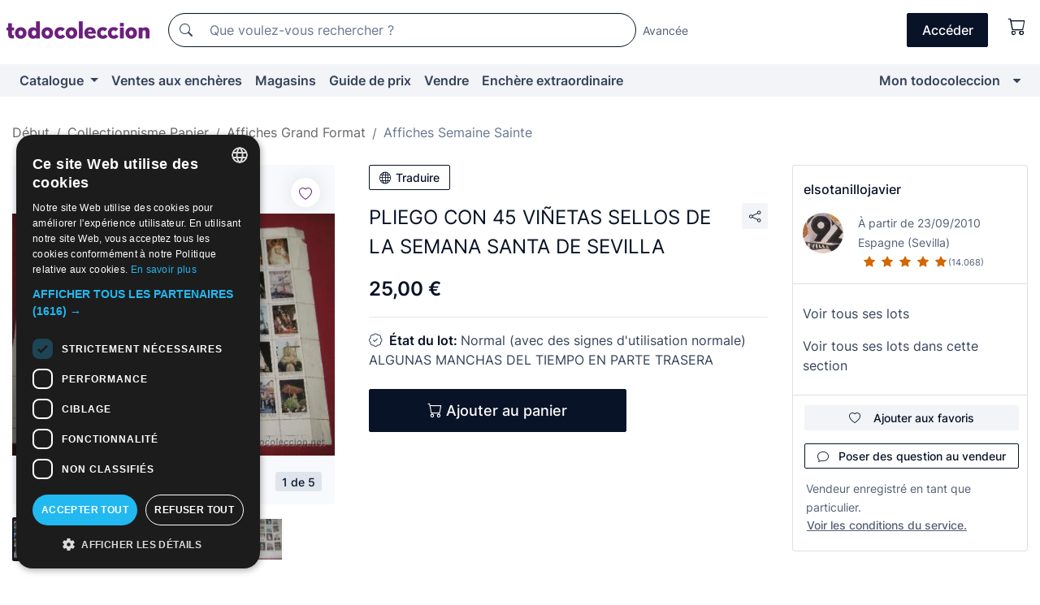

--- FILE ---
content_type: text/html;charset=UTF-8
request_url: https://fr.todocoleccion.net/affiches-semaine-sainte/pliego-45-vinetas-sellos-semana-santa-sevilla~x35052685
body_size: 14831
content:

<!DOCTYPE html>
<html lang="fr">
<head><script>(function(w,i,g){w[g]=w[g]||[];if(typeof w[g].push=='function')w[g].push(i)})
(window,'GTM-N5BMJZR','google_tags_first_party');</script><script>(function(w,d,s,l){w[l]=w[l]||[];(function(){w[l].push(arguments);})('set', 'developer_id.dYzg1YT', true);
		w[l].push({'gtm.start':new Date().getTime(),event:'gtm.js'});var f=d.getElementsByTagName(s)[0],
		j=d.createElement(s);j.async=true;j.src='/1x4n/';
		f.parentNode.insertBefore(j,f);
		})(window,document,'script','dataLayer');</script>
<script>
if (typeof MutationObserver === 'undefined') {
var scriptTag = document.createElement('script');
scriptTag.src = "/assets/javascripts/vendor/mutationobserver.min.js";
// document.head.appendChild(scriptTag);
document.getElementsByTagName('head')[0].appendChild(scriptTag);
}
</script>
<meta http-equiv="Content-Type" content="text/html; charset=utf-8" />
<meta http-equiv="X-UA-Compatible" content="IE=edge">
<meta name="viewport" content="width=device-width, initial-scale=1">
<link rel="dns-prefetch" href="//pictures2.todocoleccion.net" />
<link rel="preconnect" href="https://assets2.todocoleccion.online" />
<link rel="preconnect" href="https://cloud10.todocoleccion.online" />
<link rel="shortcut icon" href="https://assets2.todocoleccion.online/assets/images/favicons/favicon.ico" type="image/x-icon" />
<script>
var MANGOPAY_CLIENT_ID = "todocoleccion";
var MANGOPAY_ENVIRONMENT = "PRODUCTION";
</script>
<meta name="description" content="Achetez au meilleur prix PLIEGO CON 45 VIÑETAS SELLOS DE LA SEMANA SANTA dans la section Affiches anciennes de Semaine Sainte de notre site web." />
<meta name="robots" content="index,follow" />
<meta name="apple-itunes-app" content="app-id=892347440">
<meta name="google-play-app" content="app-id=com.package.android">
<title>pliego con 45 viñetas sellos de la semana santa - Acheter Affiches anciennes de Semaine Sainte sur todocoleccion</title>
<link rel="stylesheet" type="text/css" href="https://assets2.todocoleccion.online/assets/stylesheets/font-inter.css?202601201044">
<link rel="stylesheet" type="text/css" href="https://assets2.todocoleccion.online/assets/stylesheets/tcbootstrap.css?202601201044" />
<link rel="stylesheet" type="text/css" href="https://assets2.todocoleccion.online/assets/stylesheets/application.css?202601201044" />
<link rel="stylesheet" type="text/css" href="https://assets2.todocoleccion.online/assets/stylesheets/zoconet-design-system.css?202601201044" />
<link rel="stylesheet" type="text/css" href="https://assets2.todocoleccion.online/assets/icons/font/bootstrap-icons.css?202601201044" />
<link rel="stylesheet" type="text/css" href="https://assets2.todocoleccion.online/assets/stylesheets/swiper.css?202601201044" />
<link rel="stylesheet" type="text/css" href="https://assets2.todocoleccion.online/assets/stylesheets/lote.css?202601201044" />
<link rel="canonical" href="https://fr.todocoleccion.net/affiches-semaine-sainte/pliego-45-vinetas-sellos-semana-santa-sevilla~x35052685" />
<link rel="alternate" hreflang="es" href="https://www.todocoleccion.net/carteles-semana-santa/pliego-45-vinetas-sellos-semana-santa-sevilla~x35052685" />
<link rel="alternate" hreflang="en" href="https://en.todocoleccion.net/posters-holy-week/pliego-45-vinetas-sellos-semana-santa-sevilla~x35052685" />
<link rel="alternate" hreflang="de" href="https://de.todocoleccion.net/plakate-karwoche/pliego-45-vinetas-sellos-semana-santa-sevilla~x35052685" />
<link rel="alternate" hreflang="fr" href="https://fr.todocoleccion.net/affiches-semaine-sainte/pliego-45-vinetas-sellos-semana-santa-sevilla~x35052685" />
<link rel="alternate" hreflang="pt" href="https://pt.todocoleccion.net/cartazes-semana-santa/pliego-45-vinetas-sellos-semana-santa-sevilla~x35052685" />
<link rel="alternate" hreflang="it" href="https://it.todocoleccion.net/affissi-settimana-santa/pliego-45-vinetas-sellos-semana-santa-sevilla~x35052685" />
<script type="text/javascript" src="https://assets2.todocoleccion.online/assets/javascripts/vendor/modernizr.js?202601221257">
</script>
<script type="text/javascript" src="https://cdn.jsdelivr.net/npm/@mangopay/vault-sdk@1.2.1/dist/umd/client.min.js"></script>
<link rel="apple-touch-icon" href="https://assets2.todocoleccion.online/assets/images/apple_touch_icons/apple-touch-icon-iphone-60x60.png">
<link rel="apple-touch-icon" sizes="60x60" href="https://assets2.todocoleccion.online/assets/images/apple_touch_icons/apple-touch-icon-ipad-76x76.png">
<link rel="apple-touch-icon" sizes="114x114" href="https://assets2.todocoleccion.online/assets/images/apple_touch_icons/apple-touch-icon-iphone-retina-120x120.png">
<link rel="apple-touch-icon" sizes="144x144" href="https://assets2.todocoleccion.online/assets/images/apple_touch_icons/apple-touch-icon-ipad-retina-152x152.png">
<meta name="apple-itunes-app" content="app-id=892347440">
<script>
var ASSETS_HOST = "https://assets2.todocoleccion.online";
var FINGERPRINT_IMAGES ="202512231041";
var FINGERPRINT_CSS ="202601201044";
</script>
<script>
dataLayer = [];
// Configuración cookieScript: Nos aseguramos que, al arrancar, por defecto estén denegadas las cookies,
// porque se nos queja Google de que ejecutamos cosas de recoplilación de datos antes de que el usuario pueda aceptar o denegar las cookies.
dataLayer.push(
'consent',
'default',
{
'ad_personalization': 'denied',
'ad_storage': 'denied',
'ad_user_data': 'denied',
'analytics_storage': 'denied',
'wait_for_update': 500
}
);
dataLayer.push({"loggedIn":false});
dataLayer.push({"esMovil":false});
dataLayer.push({"content_type":"lote"});
dataLayer.push({"lote":{"precio":25,"ofertas":false,"descuento":false,"modalidad":"venta directa"}});
dataLayer.push({"catalogo":{"sec3":"Carteles Semana Santa","sec1":"Coleccionismo Papel","sec2":"Carteles Gran Formato "}});
dataLayer.push({"googleSit":"En Venta"});
dataLayer.push({"subasta":false});
dataLayer.push({
'ecommerce': {
'detail': {
'products': [{"price":"25.00","variant":"","brand":"","category":"Coleccionismo Papel/Carteles Gran Formato/Carteles Semana Santa","name":"Carteles Semana Santa","id":"35052685","currency":"EUR"}]
}
}
});
</script>
<script>(function(w,d,s,l,i){w[l]=w[l]||[];w[l].push({'gtm.start':
new Date().getTime(),event:'gtm.js'});var f=d.getElementsByTagName(s)[0],
j=d.createElement(s),dl=l!='dataLayer'?'&l='+l:'';j.async=true;j.src=
'https://www.googletagmanager.com/gtm.js?id='+i+dl;f.parentNode.insertBefore(j,f);
})(window,document,'script','dataLayer','GTM-N5BMJZR');</script>
<meta property="og:title" content="PLIEGO CON 45 VIÑETAS SELLOS DE LA SEMANA SANTA DE SEVILLA"/>
<meta property="og:type" content="product"/>
<meta property="og:url" content="https://fr.todocoleccion.net/affiches-semaine-sainte/pliego-45-vinetas-sellos-semana-santa-sevilla~x35052685"/>
<meta property="og:image" content="https://cloud10.todocoleccion.online/carteles-semana-santa/tc/2013/01/06/35052685.jpg?size=230x230&crop=true"/>
<meta property="og:image:width" content="230"/>
<meta property="og:image:height" content="230"/>
<meta property="og:site_name" content="todocoleccion.net"/>
<meta property="og:description" content="PLIEGO CON 45 VIÑETAS SELLOS DE LA SEMANA SANTA DE SEVILLA"/>
<meta name="google-translate-customization" content="666371e4fcbb35ea-7d61682752185561-g881534783573c20e-15" />
<!-- CBWIRE Styles -->
<style >[wire\:loading][wire\:loading], [wire\:loading\.delay][wire\:loading\.delay], [wire\:loading\.inline-block][wire\:loading\.inline-block], [wire\:loading\.inline][wire\:loading\.inline], [wire\:loading\.block][wire\:loading\.block], [wire\:loading\.flex][wire\:loading\.flex], [wire\:loading\.table][wire\:loading\.table], [wire\:loading\.grid][wire\:loading\.grid], [wire\:loading\.inline-flex][wire\:loading\.inline-flex] {display: none;}[wire\:loading\.delay\.none][wire\:loading\.delay\.none], [wire\:loading\.delay\.shortest][wire\:loading\.delay\.shortest], [wire\:loading\.delay\.shorter][wire\:loading\.delay\.shorter], [wire\:loading\.delay\.short][wire\:loading\.delay\.short], [wire\:loading\.delay\.default][wire\:loading\.delay\.default], [wire\:loading\.delay\.long][wire\:loading\.delay\.long], [wire\:loading\.delay\.longer][wire\:loading\.delay\.longer], [wire\:loading\.delay\.longest][wire\:loading\.delay\.longest] {display: none;}[wire\:offline][wire\:offline] {display: none;}[wire\:dirty]:not(textarea):not(input):not(select) {display: none;}:root {--livewire-progress-bar-color: #2299dd;}[x-cloak] {display: none !important;}</style>
</head>
<body class="at-desktop">
<div id="wrap" class="pagina">
<span id="inicio">
</span>
<div id="header" role="banner" class="hidden-print">
<div id="cabecera" role="banner" class="hidden-print">
<div id="cabecera-top-container">
<div id="cabecera-top">
<div class="container p-0 p-md-3">
<div class="d-flex justify-content-between align-items-center">
<div class="cabecera-col col-side-user-menu">
<button wire:snapshot="&#x7b;&quot;data&quot;&#x3a;&#x7b;&#x7d;,&quot;memo&quot;&#x3a;&#x7b;&quot;id&quot;&#x3a;&quot;e0a1550bf8f4c1a04a2bfa351c79202c&quot;,&quot;name&quot;&#x3a;&quot;cabecera&#x2f;SideUserMenuButton&quot;,&quot;path&quot;&#x3a;&quot;cabecera&#x2f;SideUserMenuButton&quot;,&quot;method&quot;&#x3a;&quot;GET&quot;,&quot;children&quot;&#x3a;&#x5b;&#x5d;,&quot;scripts&quot;&#x3a;&#x5b;&#x5d;,&quot;assets&quot;&#x3a;&#x5b;&#x5d;,&quot;isolate&quot;&#x3a;false,&quot;lazyLoaded&quot;&#x3a;false,&quot;lazyIsolated&quot;&#x3a;true,&quot;errors&quot;&#x3a;&#x5b;&#x5d;,&quot;locale&quot;&#x3a;&quot;en&quot;&#x7d;,&quot;checksum&quot;&#x3a;&quot;F045F9751A1D5792E739B54AFA83D0DFCD12E4BCD738D6123B60D2518A1E5FF1&quot;&#x7d;" wire:effects="[]" wire:id="e0a1550bf8f4c1a04a2bfa351c79202c"
aria-controls="SideUserMenu"
aria-expanded="false"
data-toggle="modal"
data-target="#SideUserMenu"
title="Afficher/cacher le menu utilisateur"
type="button"
class="pl-5 btn-without-min-width btn btn-outline-primary"
style="border-width: 0px"
wire:click="$dispatch( 'update-side-user-menu-modal-body' )"
>
<span class="bi bi-list icon-header-menu fs-24"></span>
</button>
</div>
<div class="align-self-center d-none d-md-block logo-header">
<div id="cabecera-logo" class="mr-5 w-100">
<a
href="/"
title="todocoleccion - Achat, vente et vente aux enchères d'antiquités, d'art et d'objets de collection"
class="d-inline-block py-3 d-flex align-items-center"
>
<span class="sprite1 sprite1-logotipo_tc"></span>
<span class="sr-only">todocoleccion : achat et vente d'antiquités et d'objets de collection</span>
</a>
</div>
</div>
<div class="align-self-center order-3 ml-auto">
<div class="opciones_cab">
<ul id="cabecera-menu" class="d-flex flex-nowrap align-items-center list-inline user-isnt-loggedin">
<li id="btn-login" class="cabecera-menu-userlink list-inline-item d-none d-md-block mr-6">
<a
href="/acceder/?cod=ent&amp;encoded_back_url=true&amp;back_url=%2Flotes%2Fshow%3FRw%3D1%26Id%5FLote%3D35052685%26firstpart%3D%2Faffiches%2Dsemaine%2Dsainte%2Fpliego%2D45%2Dvinetas%2Dsellos%2Dsemana%2Dsanta%2Dsevilla"
id="cabecera-menu-login-link"
title="Accéder à Mon todocoleccion"
class="btn btn-primary no-underline text-color menu-link d-inline-block act-as-link"
rel="nofollow"
>
<span>
Accéder
</span>
</a>
</li>
<li wire:snapshot="&#x7b;&quot;data&quot;&#x3a;&#x7b;&#x7d;,&quot;memo&quot;&#x3a;&#x7b;&quot;id&quot;&#x3a;&quot;bce807ada31bd8586f16a712eddbe708&quot;,&quot;name&quot;&#x3a;&quot;cabecera&#x2f;SideCartMenuButton&quot;,&quot;path&quot;&#x3a;&quot;cabecera&#x2f;SideCartMenuButton&quot;,&quot;method&quot;&#x3a;&quot;GET&quot;,&quot;children&quot;&#x3a;&#x7b;&quot;bce807ada31bd8586f16a712eddbe708-0&quot;&#x3a;&#x5b;&quot;span&quot;,&quot;ebb9d22b9ebbf7d5efd061b77c889c20&quot;&#x5d;&#x7d;,&quot;scripts&quot;&#x3a;&#x5b;&#x5d;,&quot;assets&quot;&#x3a;&#x5b;&#x5d;,&quot;isolate&quot;&#x3a;false,&quot;lazyLoaded&quot;&#x3a;false,&quot;lazyIsolated&quot;&#x3a;true,&quot;errors&quot;&#x3a;&#x5b;&#x5d;,&quot;locale&quot;&#x3a;&quot;en&quot;&#x7d;,&quot;checksum&quot;&#x3a;&quot;0A264FA17C8C49A046255B11EF5E4B3E255F0B30A8FB56C960082D1358A320DD&quot;&#x7d;" wire:effects="[]" wire:id="bce807ada31bd8586f16a712eddbe708" class="list-inline-item pl-4 pr-5 p-md-0 mr-md-3">
<button
title="Panier"
type="button"
class="d-inline-block btn btn-ghost btn-outline-primary"
wire:click="$dispatch( 'update-side-cart-menu-modal-body' )"
>
<span wire:snapshot="&#x7b;&quot;data&quot;&#x3a;&#x7b;&quot;count&quot;&#x3a;0&#x7d;,&quot;memo&quot;&#x3a;&#x7b;&quot;id&quot;&#x3a;&quot;ebb9d22b9ebbf7d5efd061b77c889c20&quot;,&quot;name&quot;&#x3a;&quot;shared&#x2f;BasketCount&quot;,&quot;path&quot;&#x3a;&quot;shared&#x2f;BasketCount&quot;,&quot;method&quot;&#x3a;&quot;GET&quot;,&quot;children&quot;&#x3a;&#x5b;&#x5d;,&quot;scripts&quot;&#x3a;&#x5b;&#x5d;,&quot;assets&quot;&#x3a;&#x5b;&#x5d;,&quot;isolate&quot;&#x3a;true,&quot;lazyLoaded&quot;&#x3a;false,&quot;lazyIsolated&quot;&#x3a;true,&quot;errors&quot;&#x3a;&#x5b;&#x5d;,&quot;locale&quot;&#x3a;&quot;en&quot;&#x7d;,&quot;checksum&quot;&#x3a;&quot;C49DB2A2E8AE0E5A97E9B1EAB0F2DA4000E9323D42F4A6D99EC79DA0032D8F1D&quot;&#x7d;" wire:effects="&#x7b;&quot;listeners&quot;&#x3a;&#x5b;&quot;basket-count-updated&quot;&#x5d;&#x7d;" wire:id="ebb9d22b9ebbf7d5efd061b77c889c20">
</span>
<i class="bi icon-cabecera-menu bi-cart"></i>
</button>
</li>
</ul>
</div>
</div>
<div id="buscador-header" class="flex-grow-1 order-sm-0 order-2 py-5 p-md-3">
<div class="w-100 buscador_cab" role="search">
<form action="/buscador" method="get" name="Buscador">
<input type="hidden" name="from" value="top">
<label for="buscador-general" class="sr-only">
Buscar:
</label>
<div class="input-group buscador-general input-group-search-primary d-flex flex-row justify-content-between align-items-start flex-nowrap w-100">
<div class="input-group-prepend">
<button
class="btn"
data-testid="search-button"
type="submit"
title="Moteur de recherche de todocoleccion"
>
<span class="bi bi-search"></span>
</button>
</div>
<input
type="search"
name="bu"
id="buscador-general"
value=""
class="form-control campo_buscar"
placeholder="Que voulez-vous rechercher ?"
title="Que voulez-vous rechercher ?"
/>
</div>
</form>
</div>
</div>
<div id="buscador-header-avanzado" class="flex-grow-1 d-none d-xl-block">
<a href="/buscador/turbo" id="buscador-avanzado-link" class="ml-0" rel="nofollow">
Avancée
</a>
</div>
</div>
</div>
</div>
</div>
<div
id="cabecera-barra"
role="navigation"
class="navbar navbar-light navbar-expand bg-gray navbar-zoconet-main "
>
<div class="container">
<ul class="nav navbar-nav w-100 justify-content-between justify-content-md-start">
<li
class="nav-item first-item dropdown"
>
<a wire:snapshot="&#x7b;&quot;data&quot;&#x3a;&#x7b;&quot;catalogo_path&quot;&#x3a;&quot;&#x2f;s&#x2f;catalogue&quot;&#x7d;,&quot;memo&quot;&#x3a;&#x7b;&quot;id&quot;&#x3a;&quot;dc50375a5a092bdee12fa5a158b89a08&quot;,&quot;name&quot;&#x3a;&quot;shared.cabecera.MenuCatalogoButton&quot;,&quot;path&quot;&#x3a;&quot;shared.cabecera.MenuCatalogoButton&quot;,&quot;method&quot;&#x3a;&quot;GET&quot;,&quot;children&quot;&#x3a;&#x5b;&#x5d;,&quot;scripts&quot;&#x3a;&#x5b;&#x5d;,&quot;assets&quot;&#x3a;&#x5b;&#x5d;,&quot;isolate&quot;&#x3a;false,&quot;lazyLoaded&quot;&#x3a;false,&quot;lazyIsolated&quot;&#x3a;true,&quot;errors&quot;&#x3a;&#x5b;&#x5d;,&quot;locale&quot;&#x3a;&quot;en&quot;&#x7d;,&quot;checksum&quot;&#x3a;&quot;336487EAAE89D8B4A28F5A68E52F1D5E589CFEB8184AF2EDBB33E8FB012C3C5C&quot;&#x7d;" wire:effects="[]" wire:id="dc50375a5a092bdee12fa5a158b89a08"
href="/s/catalogue"
title="Catalogue"
class="link-to-catalogo dropdown-toggle pull-left nav-link"
data-toggle="dropdown"
role="button"
aria-haspopup="true"
aria-expanded="false"
wire:click="$dispatch( 'update-menu-catalogo-dropdown-menu' )"
>
Catalogue
</a>
<div class="dropdown-menu dropdown-menu-catalogo z-index-max pt-6 pb-4">
<div wire:snapshot="&#x7b;&quot;data&quot;&#x3a;&#x7b;&quot;yet_loaded&quot;&#x3a;false,&quot;secciones&quot;&#x3a;&#x5b;&#x5d;&#x7d;,&quot;memo&quot;&#x3a;&#x7b;&quot;id&quot;&#x3a;&quot;d29b4a5009bb53cafc66680f2410ea52&quot;,&quot;name&quot;&#x3a;&quot;shared.cabecera.MenuCatalogoDropdownMenu&quot;,&quot;path&quot;&#x3a;&quot;shared.cabecera.MenuCatalogoDropdownMenu&quot;,&quot;method&quot;&#x3a;&quot;GET&quot;,&quot;children&quot;&#x3a;&#x5b;&#x5d;,&quot;scripts&quot;&#x3a;&#x5b;&#x5d;,&quot;assets&quot;&#x3a;&#x5b;&#x5d;,&quot;isolate&quot;&#x3a;false,&quot;lazyLoaded&quot;&#x3a;false,&quot;lazyIsolated&quot;&#x3a;true,&quot;errors&quot;&#x3a;&#x5b;&#x5d;,&quot;locale&quot;&#x3a;&quot;en&quot;&#x7d;,&quot;checksum&quot;&#x3a;&quot;409D90E73C11387D4E93BA65987A821A8C911C3795C69F824D700AB12223C367&quot;&#x7d;" wire:effects="&#x7b;&quot;listeners&quot;&#x3a;&#x5b;&quot;update-menu-catalogo-dropdown-menu&quot;&#x5d;&#x7d;" wire:id="d29b4a5009bb53cafc66680f2410ea52">
<div wire:loading>
<div class="p-4">
<i class="icon text-muted icon-spinner icon-spin"></i>
</div>
</div>
<div class="list-group">
<div class="grid-list-group-catalog">
</div>
<div>
<a
href="/s/catalogue"
class="btn btn-outline-primary btn-ghost font-weight-bold p-4"
title="Voir toutes les sections"
>
Voir toutes les sections
<i class="bi bi-arrow-right"></i>
</a>
</div>
</div>
</div>
</div>
</li>
<li
class="nav-item d-none d-md-block"
>
<a
href="/encheres"
title="Ventes aux enchères en ligne"
class="nav-link"
>
Ventes aux enchères
</a>
</li>
<li
class="nav-item d-none d-md-block"
>
<a
href="/tiendas"
title="Magasins"
class="nav-link"
>
Magasins
</a>
</li>
<li
class="nav-item d-none d-md-block"
>
<a
href="/guide-de-prix"
title="Guide de prix"
class="nav-link"
>
Guide de prix
</a>
</li>
<li
class="nav-item second-item"
>
<a
href="/aide/vendre"
title="Vendre sur todocoleccion"
class="nav-link"
>
Vendre
</a>
</li>
<li
class="nav-item d-none d-md-block"
>
<a
href="/s/catalogue?M=e&O=sp"
title="Enchère extraordinaire"
class="nav-link"
>
Enchère extraordinaire
</a>
</li>
<li
class="nav-item last-item ml-sm-auto"
>
<a
href="/mitc"
title="Mon todocoleccion."
class="nav-link"
>
Mon todocoleccion
</a>
</li>
<li class="nav-item visible-md visible-lg mitc_mostrar">
<a
href="/mitc?mostrarbmtc"
title="Afficher la barre Mon todocoleccion."
class="nav-link"
>
<span class="hidden">
Afficher la barre Mon todocoleccion
</span><i class="icon icon-caret-down"></i>
</a>
</li>
</ul>
</div>
</div>
</div>
</div>
<div id="page-content">
<div id="page-content-fullwidth">
</div>
<div class="container">
<div id="react-breadcrumbs">
<div
class=" mt-7"
style="height: 40px"
>
<div class="swiper">
<div class="swiper-container" data-initialSlide="3">
<ul
class="
breadcrumb
flex-nowrap
swiper-wrapper
m-0
"
>
<li
class="breadcrumb-item swiper-slide"
style="width: auto"
>
<a href="/" title="Page d'accueil" class="breadcrumb-link">
<span>
Début
</span>
</a>
</li>
<li
class="breadcrumb-item swiper-slide"
style="width: auto"
>
<a href="/s/collectionnisme" title="Collectionnisme Papier" class="breadcrumb-link">
<span>Collectionnisme Papier</span>
</a>
</li>
<li
class="breadcrumb-item swiper-slide"
style="width: auto"
>
<a href="/s/collectionnisme-affiches" title="Affiches Grand Format" class="breadcrumb-link">
<span>Affiches Grand Format</span>
</a>
</li>
<li
class="active breadcrumb-item swiper-slide"
style="width: auto"
>
<a href="/s/affiches-semaine-sainte" title="Affiches Semaine Sainte" class="breadcrumb-link">
<span>Affiches Semaine Sainte</span>
</a>
</li>
</ul>
</div>
</div>
</div>
</div>
<script type="application/ld+json">
{"itemListElement":[{"item":{"@id":"/","name":"Début"},"position":1,"@type":"ListItem"},{"item":{"@id":"/s/collectionnisme","name":"Collectionnisme Papier"},"position":2,"@type":"ListItem"},{"item":{"@id":"/s/collectionnisme-affiches","name":"Affiches Grand Format"},"position":3,"@type":"ListItem"},{"item":{"@id":"/s/affiches-semaine-sainte","name":"Affiches Semaine Sainte"},"position":4,"@type":"ListItem"}],"@context":"https://schema.org","@type":"BreadcrumbList"}
</script>
<div class="pagina lote">
<div class="contenido">
<div class="lote-container mb-5 mt-2 mt-md-4">
<div class="position-relative image-gallery-lote">
<div id="react-image-gallery" data-props="&#x7b;&quot;all_images&quot;&#x3a;&#x5b;&#x7b;&quot;src_webp&quot;&#x3a;&quot;https&#x3a;&#x2f;&#x2f;cloud10.todocoleccion.online&#x2f;carteles-semana-santa&#x2f;tc&#x2f;2013&#x2f;01&#x2f;06&#x2f;35052685.webp&quot;,&quot;alt&quot;&#x3a;&quot;Carteles de Semana Santa&#x3a; PLIEGO CON 45 VI&Ntilde;ETAS SELLOS DE LA SEMANA SANTA DE SEVILLA - Foto 1&quot;,&quot;id&quot;&#x3a;0,&quot;title&quot;&#x3a;&quot;PLIEGO CON 45 VI&Ntilde;ETAS SELLOS DE LA SEMANA SANTA DE SEVILLA - Foto 1&quot;,&quot;src&quot;&#x3a;&quot;https&#x3a;&#x2f;&#x2f;cloud10.todocoleccion.online&#x2f;carteles-semana-santa&#x2f;tc&#x2f;2013&#x2f;01&#x2f;06&#x2f;35052685.jpg&quot;&#x7d;,&#x7b;&quot;src_webp&quot;&#x3a;&quot;https&#x3a;&#x2f;&#x2f;cloud10.todocoleccion.online&#x2f;carteles-semana-santa&#x2f;tc&#x2f;2013&#x2f;01&#x2f;06&#x2f;020.JPG_origExtension.webp&quot;,&quot;alt&quot;&#x3a;&quot;Carteles de Semana Santa&#x3a; PLIEGO CON 45 VI&Ntilde;ETAS SELLOS DE LA SEMANA SANTA DE SEVILLA - Foto 2&quot;,&quot;id&quot;&#x3a;12911528,&quot;title&quot;&#x3a;&quot;Carteles de Semana Santa&#x3a; PLIEGO CON 45 VI&Ntilde;ETAS SELLOS DE LA SEMANA SANTA DE SEVILLA - Foto 2&quot;,&quot;src&quot;&#x3a;&quot;https&#x3a;&#x2f;&#x2f;cloud10.todocoleccion.online&#x2f;carteles-semana-santa&#x2f;tc&#x2f;2013&#x2f;01&#x2f;06&#x2f;020.JPG&quot;&#x7d;,&#x7b;&quot;src_webp&quot;&#x3a;&quot;https&#x3a;&#x2f;&#x2f;cloud10.todocoleccion.online&#x2f;carteles-semana-santa&#x2f;tc&#x2f;2013&#x2f;01&#x2f;06&#x2f;021.JPG_origExtension.webp&quot;,&quot;alt&quot;&#x3a;&quot;Carteles de Semana Santa&#x3a; PLIEGO CON 45 VI&Ntilde;ETAS SELLOS DE LA SEMANA SANTA DE SEVILLA - Foto 3&quot;,&quot;id&quot;&#x3a;12911529,&quot;title&quot;&#x3a;&quot;Carteles de Semana Santa&#x3a; PLIEGO CON 45 VI&Ntilde;ETAS SELLOS DE LA SEMANA SANTA DE SEVILLA - Foto 3&quot;,&quot;src&quot;&#x3a;&quot;https&#x3a;&#x2f;&#x2f;cloud10.todocoleccion.online&#x2f;carteles-semana-santa&#x2f;tc&#x2f;2013&#x2f;01&#x2f;06&#x2f;021.JPG&quot;&#x7d;,&#x7b;&quot;src_webp&quot;&#x3a;&quot;https&#x3a;&#x2f;&#x2f;cloud10.todocoleccion.online&#x2f;carteles-semana-santa&#x2f;tc&#x2f;2013&#x2f;01&#x2f;06&#x2f;022.JPG_origExtension.webp&quot;,&quot;alt&quot;&#x3a;&quot;Carteles de Semana Santa&#x3a; PLIEGO CON 45 VI&Ntilde;ETAS SELLOS DE LA SEMANA SANTA DE SEVILLA - Foto 4&quot;,&quot;id&quot;&#x3a;12911530,&quot;title&quot;&#x3a;&quot;Carteles de Semana Santa&#x3a; PLIEGO CON 45 VI&Ntilde;ETAS SELLOS DE LA SEMANA SANTA DE SEVILLA - Foto 4&quot;,&quot;src&quot;&#x3a;&quot;https&#x3a;&#x2f;&#x2f;cloud10.todocoleccion.online&#x2f;carteles-semana-santa&#x2f;tc&#x2f;2013&#x2f;01&#x2f;06&#x2f;022.JPG&quot;&#x7d;,&#x7b;&quot;src_webp&quot;&#x3a;&quot;https&#x3a;&#x2f;&#x2f;cloud10.todocoleccion.online&#x2f;carteles-semana-santa&#x2f;tc&#x2f;2013&#x2f;01&#x2f;06&#x2f;023.JPG_origExtension.webp&quot;,&quot;alt&quot;&#x3a;&quot;Carteles de Semana Santa&#x3a; PLIEGO CON 45 VI&Ntilde;ETAS SELLOS DE LA SEMANA SANTA DE SEVILLA - Foto 5&quot;,&quot;id&quot;&#x3a;12911531,&quot;title&quot;&#x3a;&quot;Carteles de Semana Santa&#x3a; PLIEGO CON 45 VI&Ntilde;ETAS SELLOS DE LA SEMANA SANTA DE SEVILLA - Foto 5&quot;,&quot;src&quot;&#x3a;&quot;https&#x3a;&#x2f;&#x2f;cloud10.todocoleccion.online&#x2f;carteles-semana-santa&#x2f;tc&#x2f;2013&#x2f;01&#x2f;06&#x2f;023.JPG&quot;&#x7d;&#x5d;&#x7d;" class="mb-4">
</div>
<div class="follow-buton-image-lote card-lote">
<div class="follow-lote-button lotes-enlaces-rapidos mr-0 mr-md-1">
<button
class="d-flex justify-content-center align-items-center text-brand bg-white border-0 rounded-circle lotes_enlaces_rapidos-button btn-circle clickeable isnt-active js-followup ga-track-click-in-poner-en-seguimiento"
id="corazon-35052685"
onClick=""
data-ajax="/api/seguimientos/create?id=35052685"
data-require-login="true"
data-id_lote="35052685" data-nuevo-usuario-accion-tipo="0"
data-nuevo-usuario-accion-valor="35052685" rel="nofollow" title="Suivre"
type="button"
>
<i class="bi lotes_enlaces_rapidos-icon js-icon-seguimiento inline-block bi-heart"></i>
</button>
</div>
</div>
</div>
<div class="info-lote m-0 ml-md-4">
<div id="lote-info" class="lote-info datos
"
>
<div class="d-block my-6 mt-md-0 mb-md-5">
<button
id="translationButton"
type="button"
data-props="&#x7b;&quot;titulo&quot;&#x3a;&quot;PLIEGO CON 45 VI&Ntilde;ETAS SELLOS DE LA SEMANA SANTA DE SEVILLA&quot;,&quot;translated&quot;&#x3a;false,&quot;id&quot;&#x3a;35052685&#x7d;"
class="btn btn-outline-primary btn-sm btn-without-min-width js-traducir-titulo"
>
<i class="bi btn-icon-left mr-1 bi-globe"></i>
Traduire
</button>
</div>
<div class="d-flex justify-content-between mt-6 mb-3 mt-md-0 mb-md-5">
<h1
class="bold js-lote-titulo-35052685 m-0 text-break font-weight-normal text-gray-900 h5 fs-md-24"
id="lote-page-h1"
>
PLIEGO CON 45 VIÑETAS SELLOS DE LA SEMANA SANTA DE SEVILLA
</h1>
<div class="ml-5">
<span id="lote-compartir">
<a
href="#"
class="btn btn-secondary btn-only-icon btn-sm"
data-toggle="popover"
id="js-lote-compartir"
>
<span>
<i class="bi bi-share"></i>
</span>
</a>
<span
id="lote-compartir-botones"
style="display: none"
data-nuevo-usuario-accion-tipo="8"
data-nuevo-usuario-accion-valor="35052685"
>
<span class="sharedbtns">
<a class="btn btn-sm btn-whatsapp" target="_blank" rel="noopener noreferrer" href="https://api.whatsapp.com/send?text=PLIEGO%20CON%2045%20VI%C3%91ETAS%20SELLOS%20DE%20LA%20SEMANA%20SANTA%20DE%20SEVILLA%20https%3A%2F%2Ffr%2Etodocoleccion%2Enet%2Faffiches%2Dsemaine%2Dsainte%2Fpliego%2D45%2Dvinetas%2Dsellos%2Dsemana%2Dsanta%2Dsevilla%7Ex35052685"><i class="bi bi-whatsapp"></i></a>
<a class="btn btn-sm btn-facebook" target="_blank" rel="noopener noreferrer" href="http://www.facebook.com/sharer/sharer.php?u=https://fr.todocoleccion.net/affiches-semaine-sainte/pliego-45-vinetas-sellos-semana-santa-sevilla~x35052685"><i class="bi bi-tc-facebook"></i></a>
<a class="btn btn-sm btn-tweet" target="_blank" rel="noopener noreferrer" href="https://twitter.com/intent/tweet?text=PLIEGO%20CON%2045%20VI%C3%91ETAS%20SELLOS%20DE%20LA%20SEMANA%20SANTA%20DE%20SEVILLA&amp;url=https://fr.todocoleccion.net/affiches-semaine-sainte/pliego-45-vinetas-sellos-semana-santa-sevilla~x35052685&amp;via=todocoleccion"><i class="bi bi-twitter-x"></i></a>
<a class="btn btn-sm btn-pinterest" target="_blank" rel="noopener noreferrer" href="http://pinterest.com/pin/create/button/?url=https://fr.todocoleccion.net/affiches-semaine-sainte/pliego-45-vinetas-sellos-semana-santa-sevilla~x35052685&amp;description=PLIEGO%20CON%2045%20VI%C3%91ETAS%20SELLOS%20DE%20LA%20SEMANA%20SANTA%20DE%20SEVILLA&amp;media=https://cloud10.todocoleccion.online/carteles-semana-santa/tc/2013/01/06/35052685.jpg"><i class="bi bi-tc-pinterest"></i></a>
</span>
<span class="sharedbtns">
<a
href="/lotes/envia_amigo?m=lote&id_lote=35052685"
class="btn btn-rrss js-boton-enviar-amigo"
title="Vous connaissez peut-être un ami qui pourrait être intéressé par ce lot"
>
<i class="bi bi-envelope-fill"></i>
</a>
</span>
</span>
</span>
</div>
</div>
<div>
<div class="lote-info-no-en-subasta">
<div class="mb-1 hidden-xs">
<span class="text-gray-900 mr-3">
<span class="text-nowrap bolder lote-precio" style="font-size:24px;">
25,00 &euro;
</span>
</span>
</div>
<div class="mb-4 fs-14 text-gray-600"></div>
<hr class="d-none d-sm-none" />
<hr class="border-top" />
</div>
<div class="mb-6">
<p class="mb-3">
<span class="bi bi-patch-check"></span>
<span class="text-gray-900 font-weight-bolder ml-2">
État du lot:
</span>
Normal (avec des signes d'utilisation normale)
<br />
ALGUNAS MANCHAS DEL TIEMPO EN PARTE TRASERA
</p>
</div>
<div>
</div>
<div class="row">
<div class="col-md-8">
<div wire:snapshot="&#x7b;&quot;data&quot;&#x3a;&#x7b;&quot;with_icon&quot;&#x3a;true,&quot;ga_track_add_button&quot;&#x3a;&quot;lote-boton-comprar&quot;,&quot;button_class&quot;&#x3a;&quot;btn-lg&#x20;btn-block&#x20;hidden-xs&quot;,&quot;slug&quot;&#x3a;&quot;elsotanillojavier&quot;,&quot;is_in_other_basket&quot;&#x3a;false,&quot;modal_id&quot;&#x3a;&quot;form-add-to-basket-modal-id-35052685&quot;,&quot;id_lote&quot;&#x3a;35052685,&quot;is_in_my_basket&quot;&#x3a;false&#x7d;,&quot;memo&quot;&#x3a;&#x7b;&quot;id&quot;&#x3a;&quot;7a52571a6758356e8ba31f1b55e2afbc&quot;,&quot;name&quot;&#x3a;&quot;shared&#x2f;BasketButton&quot;,&quot;path&quot;&#x3a;&quot;shared&#x2f;BasketButton&quot;,&quot;method&quot;&#x3a;&quot;GET&quot;,&quot;children&quot;&#x3a;&#x5b;&#x5d;,&quot;scripts&quot;&#x3a;&#x5b;&#x5d;,&quot;assets&quot;&#x3a;&#x5b;&#x5d;,&quot;isolate&quot;&#x3a;false,&quot;lazyLoaded&quot;&#x3a;false,&quot;lazyIsolated&quot;&#x3a;true,&quot;errors&quot;&#x3a;&#x5b;&#x5d;,&quot;locale&quot;&#x3a;&quot;en&quot;&#x7d;,&quot;checksum&quot;&#x3a;&quot;A258ACBC2572AFECF6FD17514580E1BB30C8ED7E386C647294512C5C634CAD60&quot;&#x7d;" wire:effects="&#x7b;&quot;listeners&quot;&#x3a;&#x5b;&quot;add-lot-to-my-basket&quot;&#x5d;&#x7d;" wire:id="7a52571a6758356e8ba31f1b55e2afbc">
<form action="/carrito_de_compra/add" method="POST" wire:submit.prevent="addToBasket">
<input type="hidden" name="id_Lote" value="35052685" />
<button
type="submit"
title="Ajouter au panier"
class="btn btn-primary btn-lg btn-block hidden-xs ga-track-lote-boton-comprar"
>
<i class="bi bi-cart"></i>
<span class="d-md-none">
Ajouter
</span>
<span class="d-none d-md-inline-block">
Ajouter au panier
</span>
</button>
</form>
</div>
<div wire:snapshot="&#x7b;&quot;data&quot;&#x3a;&#x7b;&quot;imagen_width&quot;&#x3a;60,&quot;imagen_lote&quot;&#x3a;&quot;https&#x3a;&#x2f;&#x2f;cloud10.todocoleccion.online&#x2f;carteles-semana-santa&#x2f;tc&#x2f;2013&#x2f;01&#x2f;06&#x2f;35052685.jpg&#x3f;size&#x3d;60x60&amp;crop&#x3d;true&quot;,&quot;slug&quot;&#x3a;&quot;&quot;,&quot;modal_id&quot;&#x3a;&quot;form-add-to-basket-modal-id-35052685&quot;,&quot;success&quot;&#x3a;true,&quot;error_msg&quot;&#x3a;&quot;&quot;,&quot;titulo_lote&quot;&#x3a;&quot;PLIEGO&#x20;CON&#x20;45&#x20;VI&Ntilde;ETAS&#x20;SELLOS&#x20;DE&#x20;LA&#x20;SEMANA&#x20;SANTA&#x20;DE&#x20;SEVILLA&quot;,&quot;id_lote&quot;&#x3a;35052685,&quot;we_have_multiple_sellers&quot;&#x3a;false,&quot;render_modal&quot;&#x3a;true,&quot;show_modal&quot;&#x3a;false&#x7d;,&quot;memo&quot;&#x3a;&#x7b;&quot;id&quot;&#x3a;&quot;879703710996939ba2f2c00d1d23b2f4&quot;,&quot;name&quot;&#x3a;&quot;shared&#x2f;BasketModal&quot;,&quot;path&quot;&#x3a;&quot;shared&#x2f;BasketModal&quot;,&quot;method&quot;&#x3a;&quot;GET&quot;,&quot;children&quot;&#x3a;&#x5b;&#x5d;,&quot;scripts&quot;&#x3a;&#x5b;&#x5d;,&quot;assets&quot;&#x3a;&#x5b;&#x5d;,&quot;isolate&quot;&#x3a;false,&quot;lazyLoaded&quot;&#x3a;false,&quot;lazyIsolated&quot;&#x3a;true,&quot;errors&quot;&#x3a;&#x5b;&#x5d;,&quot;locale&quot;&#x3a;&quot;en&quot;&#x7d;,&quot;checksum&quot;&#x3a;&quot;9CDA1F04EFC9CFC3B631101CE4E023CA602B249595F1D8D9D911A4826188606B&quot;&#x7d;" wire:effects="&#x7b;&quot;listeners&quot;&#x3a;&#x5b;&quot;add-lot-to-my-basket&quot;,&quot;close-basket-modal&quot;&#x5d;&#x7d;" wire:id="879703710996939ba2f2c00d1d23b2f4">
</div>
</div>
</div>
<div wire:snapshot="&#x7b;&quot;data&quot;&#x3a;&#x7b;&quot;fecha_reserva&quot;&#x3a;null,&quot;id_lote&quot;&#x3a;35052685,&quot;el_lote_ya_esta_en_tu_carrito&quot;&#x3a;false&#x7d;,&quot;memo&quot;&#x3a;&#x7b;&quot;id&quot;&#x3a;&quot;90fbdda53ac6fbd1daa73333ef3f3ed2&quot;,&quot;name&quot;&#x3a;&quot;lotes.show.AlertLotInCart&quot;,&quot;path&quot;&#x3a;&quot;lotes.show.AlertLotInCart&quot;,&quot;method&quot;&#x3a;&quot;GET&quot;,&quot;children&quot;&#x3a;&#x5b;&#x5d;,&quot;scripts&quot;&#x3a;&#x5b;&#x5d;,&quot;assets&quot;&#x3a;&#x5b;&#x5d;,&quot;isolate&quot;&#x3a;false,&quot;lazyLoaded&quot;&#x3a;false,&quot;lazyIsolated&quot;&#x3a;true,&quot;errors&quot;&#x3a;&#x5b;&#x5d;,&quot;locale&quot;&#x3a;&quot;en&quot;&#x7d;,&quot;checksum&quot;&#x3a;&quot;605C78B22A0744D9E874E13E3505D8416C10AFCD3FF5CCC3C2DB8709EFEBEBF7&quot;&#x7d;" wire:effects="&#x7b;&quot;listeners&quot;&#x3a;&#x5b;&quot;add-lot-to-my-basket&quot;&#x5d;&#x7d;" wire:id="90fbdda53ac6fbd1daa73333ef3f3ed2">
</div>
<ul class="icon-ul">
</ul>
</div>
</div>
</div>
<div class="alertas-lote">
</div>
<div class="sobre-lote">
<div class="acordion mb-6 mt-6 mt-md-0">
<div class="acordion-header" id="collapse_description">
<h2 class="fs-16 my-0">
<a
role="button"
class=" d-flex justify-content-between align-items-center"
data-toggle="collapse"
href="#description"
aria-expanded="true"
aria-controls="description"
>
<span class="font-weight-bold">Description du lot</span>
<i class="bi ml-auto bi-chevron-up"></i>
</a>
</h2>
</div>
<div class="acordion-body collapse show" id="description"
aria-labelledby="collapse_description" >
<div id="descripcion" class="tab-pane active" style="overflow: hidden">
<div class="margin-bottom">
<div>
<p style="margin: 0px; padding: 0px 0px 15px; font-family: Arial; line-height: 30px; text-align: center;">
<em style="font-family: arial; color: rgb(39, 39, 39);"><span style="font-size: 18px;"><span style="font-size: 20px;"><strong><u>CONDICIONES DE VENTA</u></strong></span></span></em></p>
<p style="margin: 0px; padding: 0px 0px 15px; font-family: Arial; line-height: 30px; text-align: center;">
<strong style="color: rgb(39, 39, 39); font-size: 20px;"><span style="color: rgb(255, 0, 0);">PAGO POR TRANSFERENCIA O INGRESO BANCARIO</span>&nbsp;&amp;&amp;&amp;<span style="color: rgb(0, 0, 255);">&nbsp;GASTOS DE TRASFERENCIA POR CUENTA DEL&nbsp;</span></strong><strong style="color: rgb(39, 39, 39); font-size: 20px;"><span style="color: rgb(0, 0, 255);">COMPRADOR</span>&nbsp;&amp;&amp;&amp;&nbsp;</strong><strong style="color: rgb(39, 39, 39); font-size: 20px;"><span style="color: rgb(0, 128, 0);">PARA PAGO POR PAYPAL (SOLO CORREO CERTIFICADO) A&Ntilde;ADIR 5% PARA GASTOS</span>&nbsp;<span style="color: rgb(0, 128, 0);">DE LA ENTIDAD (GASTOS MINIMOS 1&euro;)&nbsp;</span><span style="color: rgb(255, 0, 0);">&amp;&amp;&amp;&nbsp;</span>PAGOS POR WESTER UNION PEDIDO MINIMO 10&euro;&nbsp;<span style="color: rgb(255, 0, 0);">&amp;&amp;&amp;&nbsp;</span>&nbsp;<span style="color: rgb(128, 0, 128);">NO REALIZO ENVIOS CONTRAREEMBOLSO</span>&nbsp;&amp;&amp;&amp;&nbsp;<span style="color: rgb(139, 69, 19);">GASTOS DE ENVIO POR CUENTA DEL COMPRADOR SEGUN PESO Y TARIFA DE CORREOS</span>&nbsp;&amp;&amp;&amp;&nbsp;<span style="color: rgb(255, 140, 0);">PUEDE ACUMULAR LOTES PARA MINIMIZAR LOS GASTOS&nbsp;<span style="color: rgb(0, 0, 0);">&amp;&amp;&amp;&nbsp;</span><span style="color: rgb(128, 128, 128);">VEA LAS&nbsp;</span><span style="color: rgb(128, 128, 128);">FOTOS Y SI TIENE DUDAS PREGUNTE ANTES DE COMPRAR.</span></span></strong></p>
</div>
</div>
</div>
</div>
</div>
<div class="acordion mb-6">
<div class="acordion-header" id="collapse_conditions">
<h2 class="fs-16 my-0">
<a
role="button"
class="collapsed d-flex justify-content-between align-items-center"
data-toggle="collapse"
href="#formas_de_pago_y_envio"
aria-expanded="false"
aria-controls="formas_de_pago_y_envio"
data-collapse-fetch
>
<span class="font-weight-bold">Conditions de paiement et de livraison</span>
<i class="bi ml-auto bi-chevron-up"></i>
</a>
</h2>
</div>
<div class="acordion-body collapse " id="formas_de_pago_y_envio"
aria-labelledby="collapse_conditions" data-content-url="/lotes/detalle_envio?id=35052685&amp;gestion=0" id="tab_formas_de_pago_y_envio">
</div>
</div>
<div class="acordion mb-6">
<div class="acordion-header" id="collapse_qa">
<h2 class="fs-16 my-0">
<a
role="button"
class="collapsed d-flex justify-content-between align-items-center"
data-toggle="collapse"
href="#preguntas_y_respuestas"
aria-expanded="false"
aria-controls="preguntas_y_respuestas"
data-collapse-fetch
>
<span class="font-weight-bold flex-grow-1">Questions et réponses</span>
<i class="bi ml-auto bi-chevron-up"></i>
</a>
</h2>
</div>
<div class="acordion-body collapse " id="preguntas_y_respuestas"
aria-labelledby="collapse_qa" data-content-url="/lotes/pyr?id=35052685&amp;situacion_lote=EN VENTA DIRECTA&amp;Id_Usuario=2146927495&amp;Tienda_Clase=5&amp;Tienda_Visible=n&amp;Zona=0&amp;Time=47:15:79&amp;gestion=0">
</div>
</div>
</div>
<div class="info-vendedor-lote">
<div id="info_vendedor_box" class="mb-5">
<div>
<div id="bloque-vendedor" class="fs-md-14 fs-lg-16 card">
<div class="row">
<div class="col-md-12">
<div class="fs-md-14 text-gray-900 mt-5 pl-4 card-title">
<a href="/usuario/elsotanillojavier" class="btn-ghost btn btn-outline-primary text-left">
elsotanillojavier
</a>
</div>
</div>
</div>
<div class="row align-items-center">
<div class="col-lg-12 col-md-4">
<div class="card-body">
<div>
<div class="pull-left pr-3">
<div
class="inline-block avatar-container text-left"
style="
height: 60px !important;
width: 60px !important;
overflow: hidden !important;
text-align: center;
vertical-align: bottom;
position: relative;
"
>
<img
src="https://cloud10.todocoleccion.online/tc/avatares/2011/07/15/avatar_2146927495.jpg"
class="rounded-circle"
height="50"
width="50"
title="Lots de elsotanillojavier"
alt="avatar elsotanillojavier"
/>
</div>
</div>
<span class="text-gray-600 body-regular">
À partir de
23/09/2010
<span>
<br />
<span class="text-gray-600 body-regular">
Espagne
(Sevilla)
</span>
<br />
<button
class="btn btn-link fs-14 p-0 d-flex flex-nowrap"
data-href="/usuario/valoraciones/elsotanillojavier/vendedor"
data-obfuscated-link
title="5 étoiles. 14068 évaluations Voir détail."
type="button"
>
<span title="5 sur 5">
<i class="bi text-sell-600 mx-2 bi-star-fill"></i><i class="bi text-sell-600 mx-2 bi-star-fill"></i><i class="bi text-sell-600 mx-2 bi-star-fill"></i><i class="bi text-sell-600 mx-2 bi-star-fill"></i><i class="bi text-sell-600 mx-2 bi-star-fill"></i>
</span>
<span class="text-gray-600" title="14068 évaluations reçues">
<small>(14.068)</small>
</span>
</button>
</div>
</div>
</div>
<div class="col-lg-12 col-md-4">
<div class="list-group py-5">
<button
class="btn btn-link list-group-chevron-icon list-group-item list-group-item-action"
data-href="/s/catalogue?identificadorvendedor=elsotanillojavier"
data-obfuscated-link
title="Lots en vente de elsotanillojavier dans todocoleccion"
type="button"
>
Voir tous ses lots
<span class="bi bi-chevron-right list-group-chevron-icon-padding"></span>
</button>
<button
class="btn btn-link list-group-chevron-icon list-group-item list-group-item-action"
data-href="/s/affiches-semaine-sainte?identificadorvendedor=elsotanillojavier"
data-obfuscated-link
title="Lots en vente de elsotanillojavier dans Collectionnisme - Affiches Grand Format - Affiches Semaine Sainte"
type="button"
>
Voir tous ses lots dans cette section
<span class="bi bi-chevron-right list-group-chevron-icon-padding"></span>
</button>
</div>
</div>
<div class="col-lg-12 col-md-4">
<div class="card-footer">
<div class="w-100">
<div class="pb-5">
<button
class="mx-1 btn-sm btn-block btn btn-secondary"
data-href="/mitc/vendedores-favoritos/2146927495/guardar"
data-obfuscated-link
data-require-login="true"
data-nuevo-usuario-accion-tipo="13"
data-nuevo-usuario-accion-valor="2146927495"
title="Mettez elsotanillojavier dans votre liste de vendeurs favoris"
type="button"
>
<i class="bi bi-heart btn-icon-left"></i>&nbsp;
Ajouter aux favoris
</button>
</div>
<button
id="ask_to_the_seller_button"
class="mx-1 btn btn-outline-primary btn-sm btn-block"
data-require-login="true"
data-nuevo-usuario-accion-tipo="3"
data-nuevo-usuario-accion-valor="35052685"
data-toggle="collapse"
data-target="#preguntas_y_respuestas"
aria-expanded="false"
aria-controls="preguntas_y_respuestas"
data-href="?#preguntas_y_respuestas"
>
<span class="bi bi-chat btn-icon-left"></span>
Poser des question au vendeur
</button>
</div>
</div>
</div>
<div class="col-12">
<div class="mx-5 mb-5 grey-600-color fs-14 pb-2">
<span class="align-middle">
Vendeur enregistré en tant que particulier.
</span>
<button
class="btn btn-ghost btn-outline-primary btn-sm underline grey-600-color text-left"
data-href="/conditions-du-service#reglas-compra-venta"
data-obfuscated-link
title="Voir les conditions du service."
type="button"
>
Voir les conditions du service.
</button>
</div>
</div>
</div>
</div>
</div>
</div>
</div>
</div>
<div class="fixed-top bg-light d-none d-lg-block">
<div
id="navbar-lote-page-comprar-subastar"
class="container flex-nowrap align-items-center py-3"
style="display: none;"
>
<div class="d-flex align-items-center">
<div class="col">
<a class="text-gray-900 h5 font-weight-bolder flex-grow-1" href="/affiches-semaine-sainte/pliego-45-vinetas-sellos-semana-santa-sevilla~x35052685#lote-page-h1">PLIEGO CON 45 VIÑETAS SELLOS DE LA SEMANA SANTA DE SEVILLA</a>
</div>
<div class="flex-shrink-0">
<a class="navbar-lote-page-price text-decoration-none ml-4 mr-4 flex-shrink-0" href="#lote-info">
<span class="text-nowrap bolder lote-precio" style="font-size:24px;">
25,00 &euro;
</span>
</a>
</div>
<div class="flex-grow-0">
<div wire:snapshot="&#x7b;&quot;data&quot;&#x3a;&#x7b;&quot;with_icon&quot;&#x3a;true,&quot;ga_track_add_button&quot;&#x3a;&quot;lote-boton-comprar&quot;,&quot;button_class&quot;&#x3a;&quot;navbar-lote-page-btn-comprar&#x20;ml-4&quot;,&quot;slug&quot;&#x3a;&quot;elsotanillojavier&quot;,&quot;is_in_other_basket&quot;&#x3a;false,&quot;modal_id&quot;&#x3a;&quot;form-add-to-basket-modal-id-35052685&quot;,&quot;id_lote&quot;&#x3a;35052685,&quot;is_in_my_basket&quot;&#x3a;false&#x7d;,&quot;memo&quot;&#x3a;&#x7b;&quot;id&quot;&#x3a;&quot;77b2902bf0f6ffa3e4ab7855e3b704ee&quot;,&quot;name&quot;&#x3a;&quot;shared&#x2f;BasketButton&quot;,&quot;path&quot;&#x3a;&quot;shared&#x2f;BasketButton&quot;,&quot;method&quot;&#x3a;&quot;GET&quot;,&quot;children&quot;&#x3a;&#x5b;&#x5d;,&quot;scripts&quot;&#x3a;&#x5b;&#x5d;,&quot;assets&quot;&#x3a;&#x5b;&#x5d;,&quot;isolate&quot;&#x3a;false,&quot;lazyLoaded&quot;&#x3a;false,&quot;lazyIsolated&quot;&#x3a;true,&quot;errors&quot;&#x3a;&#x5b;&#x5d;,&quot;locale&quot;&#x3a;&quot;en&quot;&#x7d;,&quot;checksum&quot;&#x3a;&quot;DC424667CF481D4E32D9D7B1D2D12A00347D9381986389033BDF9C4BD9F28E2E&quot;&#x7d;" wire:effects="&#x7b;&quot;listeners&quot;&#x3a;&#x5b;&quot;add-lot-to-my-basket&quot;&#x5d;&#x7d;" wire:id="77b2902bf0f6ffa3e4ab7855e3b704ee">
<form action="/carrito_de_compra/add" method="POST" wire:submit.prevent="addToBasket">
<input type="hidden" name="id_Lote" value="35052685" />
<button
type="submit"
title="Ajouter au panier"
class="btn btn-primary navbar-lote-page-btn-comprar ml-4 ga-track-lote-boton-comprar"
>
<i class="bi bi-cart"></i>
<span class="d-md-none">
Ajouter
</span>
<span class="d-none d-md-inline-block">
Ajouter au panier
</span>
</button>
</form>
</div>
</div>
</div>
</div>
</div>
<div id="navbar-lote-page-comprar-subastar-movil" class="bg-light fixed-bottom border-top visible-xs">
<div class="container-fluid bg-white py-4">
<div class="row">
<div class="col-6">
<span class="navbar-lote-page-price js-navbar-movil_precio-comprar-pujar text-gray-900 font-weight-bolder my-2">
<span class="text-nowrap bolder lote-precio" style="font-size:24px;">
25,00 &euro;
</span>
</span>
</div>
<div class="col-6">
<div wire:snapshot="&#x7b;&quot;data&quot;&#x3a;&#x7b;&quot;with_icon&quot;&#x3a;true,&quot;ga_track_add_button&quot;&#x3a;&quot;lote-boton-comprar&quot;,&quot;button_class&quot;&#x3a;&quot;ga-track-navbar-lote-page-btn-comprar&#x20;max-width&quot;,&quot;slug&quot;&#x3a;&quot;elsotanillojavier&quot;,&quot;is_in_other_basket&quot;&#x3a;false,&quot;modal_id&quot;&#x3a;&quot;form-add-to-basket-modal-id-35052685&quot;,&quot;id_lote&quot;&#x3a;35052685,&quot;is_in_my_basket&quot;&#x3a;false&#x7d;,&quot;memo&quot;&#x3a;&#x7b;&quot;id&quot;&#x3a;&quot;60d4f82149de54550ebdc3f30452c43d&quot;,&quot;name&quot;&#x3a;&quot;shared&#x2f;BasketButton&quot;,&quot;path&quot;&#x3a;&quot;shared&#x2f;BasketButton&quot;,&quot;method&quot;&#x3a;&quot;GET&quot;,&quot;children&quot;&#x3a;&#x5b;&#x5d;,&quot;scripts&quot;&#x3a;&#x5b;&#x5d;,&quot;assets&quot;&#x3a;&#x5b;&#x5d;,&quot;isolate&quot;&#x3a;false,&quot;lazyLoaded&quot;&#x3a;false,&quot;lazyIsolated&quot;&#x3a;true,&quot;errors&quot;&#x3a;&#x5b;&#x5d;,&quot;locale&quot;&#x3a;&quot;en&quot;&#x7d;,&quot;checksum&quot;&#x3a;&quot;AC6F35564936A2A7A64FAC3874751E39FD706BAE9BBA6FDC62A20F63E8431068&quot;&#x7d;" wire:effects="&#x7b;&quot;listeners&quot;&#x3a;&#x5b;&quot;add-lot-to-my-basket&quot;&#x5d;&#x7d;" wire:id="60d4f82149de54550ebdc3f30452c43d">
<form action="/carrito_de_compra/add" method="POST" wire:submit.prevent="addToBasket">
<input type="hidden" name="id_Lote" value="35052685" />
<button
type="submit"
title="Ajouter au panier"
class="btn btn-primary ga-track-navbar-lote-page-btn-comprar max-width ga-track-lote-boton-comprar"
>
<i class="bi bi-cart"></i>
<span class="d-md-none">
Ajouter
</span>
<span class="d-none d-md-inline-block">
Ajouter au panier
</span>
</button>
</form>
</div>
</div>
</div>
</div>
</div>
<br />
<script>
function oav(html) {
if (html.length <= 1) {
$('#otros-tambien-vieron').hide();
}
}
</script>
<div class="js-recommender" data-ajax-url="&#x2f;recommender&#x2f;ajax_recommendations_by_image&#x3f;lot_id&#x3d;35052685&amp;max_lotes_count&#x3d;15&amp;card_title&#x3d;Vous&#x20;pouvez&#x20;&ecirc;tre&#x20;int&eacute;ress&eacute;&amp;ga_track_class&#x3d;mlt-img&amp;ga_click_track_class&#x3d;click-mlt-img"></div>
<div id="otros_lotes">
<div class="js-recommender" data-ajax-url="&#x2f;lotes&#x2f;similares_tienda&#x3f;id_usuario&#x3d;2146927495&amp;id&#x3d;35052685&amp;modo&#x3d;similar&amp;id_seccion&#x3d;595"></div>
</div>
<p class="more-padding-top text-md-right text-to-center-only-xs">
<button
type="button"
data-obfuscated-link
data-href="/lotes/comunicar_error?id_lote=35052685"
class="btn btn-ghost btn-outline-primary underline"
title="Informer sur ce lot"
data-require-login="true"
data-nuevo-usuario-accion-tipo="6"
data-nuevo-usuario-accion-valor="35052685"
>
Informer sur ce lot
</button>
</p>
</div>
</div>
</div>
</div>
<div id="push">
</div>
</div>
<div id="footer" role="contentinfo" class="hidden-print pb-8">
<div>
<!-- CBWIRE SCRIPTS -->
<script src="/modules/cbwire/includes/js/livewire/dist/livewire.js?id=v3.6.4" data-csrf="" data-update-uri="/cbwire/update" data-navigate-once="true"></script>
<script data-navigate-once="true">
document.addEventListener('livewire:init', () => {
window.cbwire = window.Livewire;
// Refire but as cbwire:init
document.dispatchEvent( new CustomEvent( 'cbwire:init' ) );
} );
document.addEventListener('livewire:initialized', () => {
// Refire but as cbwire:initialized
document.dispatchEvent( new CustomEvent( 'cbwire:initialized' ) );
} );
document.addEventListener('livewire:navigated', () => {
// Refire but as cbwire:navigated
document.dispatchEvent( new CustomEvent( 'cbwire:navigated' ) );
} );
</script>
<script src="https://assets2.todocoleccion.online/react/build/static/js/runtime.js?202601221257"></script>
<script src="https://assets2.todocoleccion.online/react/build/static/js/vendor.js?202601221257"></script>
<div
class="modal fade sidemodal left"
tabindex="-1"
id="SideUserMenu"
>
<div class="modal-dialog ">
<div class="modal-content">
<div class="modal-body">
<div wire:snapshot="&#x7b;&quot;data&quot;&#x3a;&#x7b;&quot;i_am_logged_in&quot;&#x3a;false,&quot;yet_loaded&quot;&#x3a;false,&quot;user&quot;&#x3a;&#x7b;&quot;seller&quot;&#x3a;false,&quot;slug&quot;&#x3a;&quot;&quot;,&quot;avatar&quot;&#x3a;&quot;&quot;,&quot;name&quot;&#x3a;&quot;&quot;,&quot;email&quot;&#x3a;&quot;&quot;&#x7d;,&quot;unread_count&quot;&#x3a;0&#x7d;,&quot;memo&quot;&#x3a;&#x7b;&quot;id&quot;&#x3a;&quot;a9dfd5954a07ebd18c78ae64624796aa&quot;,&quot;name&quot;&#x3a;&quot;cabecera&#x2f;SideUserMenuModalBody&quot;,&quot;path&quot;&#x3a;&quot;cabecera&#x2f;SideUserMenuModalBody&quot;,&quot;method&quot;&#x3a;&quot;GET&quot;,&quot;children&quot;&#x3a;&#x5b;&#x5d;,&quot;scripts&quot;&#x3a;&#x5b;&#x5d;,&quot;assets&quot;&#x3a;&#x5b;&#x5d;,&quot;isolate&quot;&#x3a;false,&quot;lazyLoaded&quot;&#x3a;false,&quot;lazyIsolated&quot;&#x3a;true,&quot;errors&quot;&#x3a;&#x5b;&#x5d;,&quot;locale&quot;&#x3a;&quot;en&quot;&#x7d;,&quot;checksum&quot;&#x3a;&quot;D6451BA9C1ABB582EAB175C61A2913E2397A611B17160F950BBAEEB1FA2BD1A7&quot;&#x7d;" wire:effects="&#x7b;&quot;listeners&quot;&#x3a;&#x5b;&quot;update-side-user-menu-modal-body&quot;&#x5d;&#x7d;" wire:id="a9dfd5954a07ebd18c78ae64624796aa">
<div wire:loading.remove>
</div>
<div wire:loading>
<div class="p-4">
<i class="icon text-muted icon-spinner icon-spin"></i>
</div>
</div>
</div>
</div>
</div>
</div>
</div>
<div
class="modal fade sidemodal right"
tabindex="-1"
id="SideCartMenuModal"
>
<div class="modal-dialog ">
<div class="modal-content">
<div class="modal-header">
<h4 class="modal-title">Paniers</h4>
<button type="button" class="close back" data-dismiss="modal" aria-label="Fermer">
<span aria-hidden="true">&times;</span>
<span class="sr-only">Fermer</span>
</button>
</div>
<div class="modal-body">
<div wire:snapshot="&#x7b;&quot;data&quot;&#x3a;&#x7b;&quot;carts_by_seller&quot;&#x3a;&#x5b;&#x5d;&#x7d;,&quot;memo&quot;&#x3a;&#x7b;&quot;id&quot;&#x3a;&quot;ac0afe388104d519c6ca1c44291a10e6&quot;,&quot;name&quot;&#x3a;&quot;cabecera&#x2f;SideCartMenuModalBody&quot;,&quot;path&quot;&#x3a;&quot;cabecera&#x2f;SideCartMenuModalBody&quot;,&quot;method&quot;&#x3a;&quot;GET&quot;,&quot;children&quot;&#x3a;&#x5b;&#x5d;,&quot;scripts&quot;&#x3a;&#x5b;&quot;EBCCAA0FA209D092DA4A21E0A95FA8BA-1&quot;&#x5d;,&quot;assets&quot;&#x3a;&#x5b;&#x5d;,&quot;isolate&quot;&#x3a;false,&quot;lazyLoaded&quot;&#x3a;false,&quot;lazyIsolated&quot;&#x3a;true,&quot;errors&quot;&#x3a;&#x5b;&#x5d;,&quot;locale&quot;&#x3a;&quot;en&quot;&#x7d;,&quot;checksum&quot;&#x3a;&quot;813CCC2D8050BE9E4A4D9FBD0B6E91FFFE93A16F5506288A06D9E36F964D428B&quot;&#x7d;" wire:effects="&#x7b;&quot;listeners&quot;&#x3a;&#x5b;&quot;update-side-cart-menu-modal-body&quot;&#x5d;,&quot;scripts&quot;&#x3a;&#x7b;&quot;EBCCAA0FA209D092DA4A21E0A95FA8BA-1&quot;&#x3a;&quot;&lt;script&gt;&#x5c;n&#x20;&#x20;&#x20;&#x20;&#x20;&#x20;&#x20;&#x20;Livewire.on&#x28;&#x27;show-side-cart-menu-modal&#x27;,&#x20;&#x28;&#x20;&#x7b;&#x20;show_modal&#x20;&#x7d;&#x20;&#x29;&#x20;&#x3d;&gt;&#x20;&#x7b;&#x5c;n&#x20;&#x20;&#x20;&#x20;&#x20;&#x20;&#x20;&#x20;&#x20;&#x20;if&#x28;&#x20;show_modal&#x20;&#x29;&#x7b;&#x5c;n&#x20;&#x20;&#x20;&#x20;&#x20;&#x20;&#x20;&#x20;&#x20;&#x20;&#x20;&#x20;&#x24;&#x28;&#x27;&#x23;SideCartMenuModal&#x27;&#x29;.modal&#x28;&#x27;show&#x27;&#x29;&#x3b;&#x5c;n&#x20;&#x20;&#x20;&#x20;&#x20;&#x20;&#x20;&#x20;&#x20;&#x20;&#x7d;&#x5c;n&#x20;&#x20;&#x20;&#x20;&#x20;&#x20;&#x20;&#x20;&#x7d;&#x29;&#x3b;&#x5c;n&#x20;&#x20;&#x20;&#x20;&#x20;&#x20;&lt;&#x5c;&#x2f;script&gt;&quot;&#x7d;&#x7d;" wire:id="ac0afe388104d519c6ca1c44291a10e6">
<div wire:loading.remove>
<div class="alert alert-info mt-16" role="alert">
<div class="alert-content">
<div class="alert-body-wrapper">
<div class="alert-body">
<div class="alert-body-content">
Votre panier est vide, continuez à explorer
</div>
</div>
<div class="alert-action">
<a href="/s/catalogue" variant="primary" className="mt-6 p-go_to_the_catalog" class="btn btn-outline-primary btn-ghost underline">
Aller au catalogue</a>
</div>
</div>
</div>
</div>
</div>
<div wire:loading>
<div class="p-4">
<i class="icon text-muted icon-spinner icon-spin"></i>
</div>
</div>
</div>
</div>
</div>
</div>
</div>
<script type="text/javascript" src="https://assets2.todocoleccion.online/assets/javascripts/application.js?202601221257">
</script>
<script type="text/javascript" src="https://assets2.todocoleccion.online/assets/javascripts/swiper.js?202601221257">
</script>
<script type="text/javascript" src="https://assets2.todocoleccion.online/assets/javascripts/autocompletado/buscador.js?202601221257">
</script>
<script src="https://assets2.todocoleccion.online/assets/javascripts/lote.js?202601221257">
</script>
<script src="https://assets2.todocoleccion.online/assets/javascripts/follow_lote_button.js?202601221257">
</script>
<script src="https://assets2.todocoleccion.online/assets/javascripts/traducir_titulo_lote.js?202601221257">
</script>
<script src="https://assets2.todocoleccion.online/assets/javascripts/cabecera_fixed_top.js?202601221257">
</script>
<script src="https://assets2.todocoleccion.online/react/build/static/js/valoraciones_individuales.bundle.js?202601221257">
</script>
<script src="https://assets2.todocoleccion.online/react/build/static/js/image-gallery.bundle.js?202601221257">
</script>
<script src="https://assets2.todocoleccion.online/assets/javascripts/recommender.js?202601221257">
</script>
<div id="footer-separator" class="bg-gray pt-3 pb-2">
</div>
<script type="text/javascript">
var bookmarkurl="https://www.todocoleccion.net"
var bookmarktitle="todocoleccion"
function addbookmark(){ if (document.all) window.external.AddFavorite(bookmarkurl,bookmarktitle) }
</script>
</div>
<div class="py-9">
<div class="container">
<div id="footer-content" class="navbar-zoconet-second mb-6">
<div class="d-xl-flex w-100">
<div class="flex-grow-0">
<div id="footer-links" class="d-sm-flex justify-content-sm-between accordion">
<div class="pr-md-5 pr-lg-6 pr-xl-9">
<div class="d-md-none px-0">
<button id="footer-links-first-button" class="btn btn-link btn-block text-left no-underline shadow-none rounded-0 p-0 font-weight-bold collapsed" type="button" data-toggle="collapse" data-target="#footer-links-first-list" aria-expanded="true" aria-controls="footer-links-first-list">
<div class="d-flex align-items-center">
Qui sommes-nous
<div class="ml-auto">
<i class="bi bi-chevron-down"></i>
<i class="bi bi-chevron-up"></i>
</div>
</div>
</button>
</div>
<div id="footer-links-first-list" class="collapse d-md-block" aria-labelledby="footer-links-first-button" data-parent="#footer-links">
<ul class="list-inline">
<li>
<a class="text-decoration-none" href="/qui-sommes-nous" title="Qui sommes-nous">
Qui sommes-nous
</a>
</li>
</ul>
</div>
</div>
<div class="pr-md-5 pr-lg-6 pr-xl-9">
<div class="d-md-none px-0">
<button id="footer-links-second-button" class="btn btn-link btn-block text-left no-underline shadow-none rounded-0 p-0 font-weight-bold collapsed" type="button" data-toggle="collapse" data-target="#footer-links-second-list" aria-expanded="true" aria-controls="footer-links-second-list">
<div class="d-flex align-items-center">
Services
<div class="ml-auto">
<i class="bi bi-chevron-down"></i>
<i class="bi bi-chevron-up"></i>
</div>
</div>
</button>
</div>
<div id="footer-links-second-list" class="collapse d-md-block" aria-labelledby="footer-links-second-button" data-parent="#footer-links">
<ul class="list-inline">
<li>
<a class="text-decoration-none" href="/aide/services" title="Services Zoconet, S.L.">
Services
</a>
</li>
<li>
<a class="text-decoration-none" href="/aide/gestion-paiement-tc" title="Paiement tc">
Paiement tc
</a>
</li>
<li>
<a class="text-decoration-none" href="/guide-de-prix" title="Guide de prix">
Guide de prix
</a>
</li>
<li>
<a class="text-decoration-none" href="/nousletrouveronspourvous" title="Nous le trouverons pour vous ">
Nous le trouverons pour vous
</a>
</li>
</ul>
</div>
</div>
<div class="pr-md-5 pr-lg-6 pr-xl-9">
<div class="d-md-none px-0">
<button id="footer-links-third-button" class="btn btn-link btn-block text-left no-underline shadow-none rounded-0 p-0 font-weight-bold collapsed" type="button" data-toggle="collapse" data-target="#footer-links-third-list" aria-expanded="true" aria-controls="footer-links-third-list">
<div class="d-flex align-items-center">
Vendre
<div class="ml-auto">
<i class="bi bi-chevron-down"></i>
<i class="bi bi-chevron-up"></i>
</div>
</div>
</button>
</div>
<div id="footer-links-third-list" class="collapse d-md-block" aria-labelledby="footer-links-third-button" data-parent="#footer-links">
<ul class="list-inline">
<li>
<a class="text-decoration-none" href="/aide/vendre" title="Vendre">
Vendre
</a>
</li>
<li>
<a class="text-decoration-none" href="/aide/comment-vendre" title="Comment vendre">
Comment vendre
</a>
</li>
<li>
<a class="text-decoration-none" href="/aide/magasins" title="Magasins tc">
Magasins tc
</a>
</li>
</ul>
</div>
</div>
<div class="pr-md-5 pr-lg-6 pr-xl-9">
<div class="d-md-none px-0">
<button id="footer-links-fourth-button" class="btn btn-link btn-block text-left no-underline shadow-none rounded-0 p-0 font-weight-bold collapsed" type="button" data-toggle="collapse" data-target="#footer-links-fourth-list" aria-expanded="true" aria-controls="footer-links-fourth-list">
<div class="d-flex align-items-center">
Centre d'aide
<div class="ml-auto">
<i class="bi bi-chevron-down"></i>
<i class="bi bi-chevron-up"></i>
</div>
</div>
</button>
</div>
<div id="footer-links-fourth-list" class="collapse d-md-block" aria-labelledby="footer-links-fourth-button" data-parent="#footer-links">
<ul class="list-inline">
<li>
<a class="text-decoration-none" href="/aide" title="Aide todocoleccion">
Centre d'aide
</a>
</li>
<li>
<a class="text-decoration-none" href="/aide/questions-frequentes/vendeurs" title="Questions vendeurs">
Questions vendeurs
</a>
</li>
<li>
<a class="text-decoration-none" href="/aide/questions-frequentes/acheteurs" title="Questions acheteurs">
Questions acheteurs
</a>
</li>
<li>
<a class="text-decoration-none" href="/aide/contacter" title="Contactez-nous si vous avez besoin d'aide">
Contacter
</a>
</li>
</ul>
</div>
</div>
</div>
</div>
<div class="flex-grow-1 flex-shrink-0 mt-2">
<div class="
d-flex
flex-column
flex-sm-row
flex-xl-column
align-items-center
align-items-xl-start
mb-7"
>
<div id="footer-badges" class="d-flex mr-6 mb-6 mb-sm-0 mb-xl-6">
<div>
<a
class="mr-3"
href="https://apps.apple.com/es/app/todocoleccion/id892347440?pt=1649480&ct=pie-web&mt=8"
target="_blank"
rel="noopener noreferrer"
title="Applicación pour iOS disponible sur App Store"
>
<span class="hidden">Applicación pour iOS disponible sur App Store</span>
<picture>
<source type="image/svg+xml" srcset="https://assets2.todocoleccion.online/assets/images/logos_app_stores/appstore/fr.svg?202512231041">
<img
alt="Applicación pour iOS disponible sur App Store"
title="Applicación pour iOS disponible sur App Store"
src="https://assets2.todocoleccion.online/assets/images/logos_app_stores/appstore/fr.png?202512231041"
width="92"
height="30"
>
</picture>
</a>
</div>
<div>
<a
class="mx-2"
href="https://play.google.com/store/apps/details?id=com.jaraxa.todocoleccion&referrer=utm_source%3Dtc-pie%26utm_medium%3Dlogotipo%26utm_campaign%3Dapp-android-pie-tc"
target="_blank"
rel="noopener noreferrer"
title="Application pour Android disponible sur Google Play"
>
<span class="hidden">Application pour Android disponible sur Google Play</span>
<picture>
<source type="image/svg+xml" srcset="https://assets2.todocoleccion.online/assets/images/logos_app_stores/googleplay/fr.svg?202512231041">
<img
alt="Application pour Android disponible sur Google Play"
title="Application pour Android disponible sur Google Play"
src="https://assets2.todocoleccion.online/assets/images/logos_app_stores/googleplay/fr.png?202512231041"
width="100"
height="30"
>
</picture>
</a>
</div>
</div>
<div id="footer-icons" class="d-flex list-inline">
<div class="mr-3">
<a class="btn btn-rrss" href="https://instagram.com/todocoleccion" target="_blank" rel="noopener noreferrer" title="Suivez-nous sur Instagram">
<span class="hidden">Suivez-nous sur Instagram</span>
<i class="bi bi-instagram"></i>
</a>
</div>
<div class="mr-3 ml-2">
<a class="btn btn-rrss" href="https://www.instagram.com/todocoleccion_libros" target="_blank" rel="noopener noreferrer" title="Suivez-nous sur Instagram libros">
<span class="hidden">Suivez-nous sur Instagram libros</span>
<i class="bi bi-tc-books-instagram"></i>
</a>
</div>
<div class="mr-3 ml-2">
<a class="btn btn-rrss" href="https://www.facebook.com/todocoleccion" target="_blank" rel="noopener noreferrer" title="Suivez-nous sur Facebook">
<span class="hidden">Suivez-nous sur Facebook</span>
<i class="bi bi-tc-facebook"></i>
</a>
</div>
<div class="mr-3 ml-2">
<a class="btn btn-rrss" href="https://www.twitter.com/todocoleccion" target="_blank" rel="noopener noreferrer" title="Suivez-nous sur X">
<span class="hidden">Suivez-nous sur X</span>
<i class="bi bi-twitter-x"></i>
</a>
</div>
<div class="mr-3 ml-2">
<a class="btn btn-rrss" href="https://www.pinterest.com/todocoleccion/" target="_blank" rel="noopener noreferrer" title="Suivez-nous sur Pinterest">
<span class="hidden">Suivez-nous sur Pinterest</span>
<i class="bi bi-tc-pinterest"></i>
</a>
</div>
<div class="mr-3 ml-2">
<a class="btn btn-rrss" href="https://www.youtube.com/user/todocoleccion" target="_blank" rel="noopener noreferrer" title="Suivez-nous sur Youtube">
<span class="hidden">Suivez-nous sur Youtube</span>
<i class="bi bi-youtube"></i>
</a>
</div>
<div class="mr-3 ml-2">
<a class="btn btn-rrss" href="https://www.tiktok.com/@todocolecciontc" target="_blank" rel="noopener noreferrer" title="Suivez-nous sur TikTok">
<span class="hidden">Suivez-nous sur TikTok</span>
<i class="bi bi-tiktok"></i>
</a>
</div>
<div class="mr-3 ml-2">
<a class="btn btn-rrss" href="https://www.todocoleccionblog.net" title="Blog de todocoleccion" target="_blank" rel="noopener noreferrer">
<span class="hidden">Blog de todocoleccion</span>
<i class="bi bi-tc-rss"></i>
</a>
</div>
</div>
</div>
<div id="footer-info" class="text-muted">
<p>
Copyright &copy;1997-2026 Zoconet, S.L. Tous droits réservés.<br />
<a
class="text-muted"
href="/conditions-du-service"
title="Conditions d'utilisation du Service"
>Conditions du service</a>
|
<a
class="text-muted"
href="/politique-de-confidentialite"
title="Politique de confidentialité de Zoconet, S.L."
>Politique de confidentialité</a>
|
<a
class="text-muted"
href="/politique-de-cookies"
title="Politique de cookies de Zoconet, S.L."
>Politique de cookies</a>
</p>
</div>
<div class="d-flex align-items-center">
<div id="footer-time-response-and-hour" class="text-muted less-margin-top">
Heure officielle TC: 05:47:15
<span class="margin-left">
TR: 143 ms.
</span>
</div>
<div class="ml-auto">
<div
class="dropdown-selector-and-picker-language"
>
<button
id="languageSelectorButton"
class="dropbtn-selector-language"
type="button"
title="Sélectionnez votre langue"
>
<picture>
<source
type="image/webp"
srcset="https://assets2.todocoleccion.online/assets/images/banderas/fr.webp?202512231041"
>
<img
src="https://assets2.todocoleccion.online/assets/images/banderas/fr.png?202512231041"
alt="Français"
title="Français"
height="16"
width="17"
>
</picture>
Français
<i class="icon icon-caret-up"></i>
</button>
<div class="dropdown-content-selector-and-picker-language dropdown__footer-selector-language--open-up">
<a
class="selectorLanguageLinks"
data-language-code="es"
href="https://www.todocoleccion.net/carteles-semana-santa/pliego-45-vinetas-sellos-semana-santa-sevilla~x35052685"
title="Español"
>
<picture>
<source
type="image/webp"
srcset="https://assets2.todocoleccion.online/assets/images/banderas/es.webp?202512231041"
>
<img
src="https://assets2.todocoleccion.online/assets/images/banderas/es.png?202512231041"
alt="Español"
title="Español"
height="16"
width="17"
>
Español
</picture>
</a>
<a
class="selectorLanguageLinks"
data-language-code='en'
href="https://en.todocoleccion.net/posters-holy-week/pliego-45-vinetas-sellos-semana-santa-sevilla~x35052685"
title="English"
>
<picture>
<source
type="image/webp"
srcset="https://assets2.todocoleccion.online/assets/images/banderas/en.webp?202512231041"
>
<img
src="https://assets2.todocoleccion.online/assets/images/banderas/en.png?202512231041"
alt="English"
title="English"
height="16"
width="17"
>
English
</picture>
</a>
<a
class="selectorLanguageLinks"
data-language-code='de'
href="https://de.todocoleccion.net/plakate-karwoche/pliego-45-vinetas-sellos-semana-santa-sevilla~x35052685"
title="Deutsch"
>
<picture>
<source
type="image/webp"
srcset="https://assets2.todocoleccion.online/assets/images/banderas/de.webp?202512231041"
>
<img
src="https://assets2.todocoleccion.online/assets/images/banderas/de.png?202512231041"
alt="Deutsch"
title="Deutsch"
height="16"
width="17"
>
Deutsch
</picture>
</a>
<a
class="selectorLanguageLinks"
data-language-code='fr'
href="https://fr.todocoleccion.net/affiches-semaine-sainte/pliego-45-vinetas-sellos-semana-santa-sevilla~x35052685"
title="Français"
>
<picture>
<source
type="image/webp"
srcset="https://assets2.todocoleccion.online/assets/images/banderas/fr.webp?202512231041"
>
<img
src="https://assets2.todocoleccion.online/assets/images/banderas/fr.png?202512231041"
alt="Français"
title="Français"
height="16"
width="17"
>
Français
</picture>
</a>
<a
class="selectorLanguageLinks"
data-language-code='pt'
href="https://pt.todocoleccion.net/cartazes-semana-santa/pliego-45-vinetas-sellos-semana-santa-sevilla~x35052685"
title="Português"
>
<picture>
<source
type="image/webp"
srcset="https://assets2.todocoleccion.online/assets/images/banderas/pt.webp?202512231041"
>
<img
src="https://assets2.todocoleccion.online/assets/images/banderas/pt.png?202512231041"
alt="Português"
title="Português"
height="16"
width="17"
>
Português
</picture>
</a>
<a
class="selectorLanguageLinks"
data-language-code='it'
href="https://it.todocoleccion.net/affissi-settimana-santa/pliego-45-vinetas-sellos-semana-santa-sevilla~x35052685"
title="Italiano"
>
<picture>
<source
type="image/webp"
srcset="https://assets2.todocoleccion.online/assets/images/banderas/it.webp?202512231041"
>
<img
src="https://assets2.todocoleccion.online/assets/images/banderas/it.png?202512231041"
alt="Italiano"
title="Italiano"
height="16"
width="17"
>
Italiano
</picture>
</a>
</div>
</div>
</div>
</div>
</div>
</div>
</div>
</div>
</div>
<noscript><iframe src="https://www.googletagmanager.com/ns.html?id=GTM-N5BMJZR" height="0" width="0" style="display:none;visibility:hidden"></iframe></noscript>
<script>
disabled_notifications = true;
</script>
</div>
<a
href="#inicio"
class="btn btn-primary btn-rounded btn-sm btn-without-min-width hidden-xs hidden-sm hidden-print"
id="scrollTop"
title="Début de la page"
>
<i class="bi bi-chevron-up"></i>
</a>
<div wire:snapshot="&#x7b;&quot;data&quot;&#x3a;&#x7b;&#x7d;,&quot;memo&quot;&#x3a;&#x7b;&quot;id&quot;&#x3a;&quot;5f700920f4ea6896d5c73df189d99cac&quot;,&quot;name&quot;&#x3a;&quot;shared&#x2f;Flash&quot;,&quot;path&quot;&#x3a;&quot;shared&#x2f;Flash&quot;,&quot;method&quot;&#x3a;&quot;GET&quot;,&quot;children&quot;&#x3a;&#x5b;&#x5d;,&quot;scripts&quot;&#x3a;&#x5b;&quot;285FE2F70EBCA5371FD963625D276366-1&quot;&#x5d;,&quot;assets&quot;&#x3a;&#x5b;&#x5d;,&quot;isolate&quot;&#x3a;false,&quot;lazyLoaded&quot;&#x3a;false,&quot;lazyIsolated&quot;&#x3a;true,&quot;errors&quot;&#x3a;&#x5b;&#x5d;,&quot;locale&quot;&#x3a;&quot;en&quot;&#x7d;,&quot;checksum&quot;&#x3a;&quot;758146DB191BBFB1AC344DAAEAF8609CC57DB69D898DCC46DCB24EE1EB3E5CC8&quot;&#x7d;" wire:effects="&#x7b;&quot;scripts&quot;&#x3a;&#x7b;&quot;285FE2F70EBCA5371FD963625D276366-1&quot;&#x3a;&quot;&lt;script&gt;&#x5c;n&#x20;&#x20;&#x20;&#x20;&#x20;&#x20;window.addEventListener&#x28;&#x20;&#x27;flash_success&#x27;,&#x20;event&#x20;&#x3d;&gt;&#x20;&#x7b;&#x5c;n&#x20;&#x20;&#x20;&#x20;&#x20;&#x20;&#x20;&#x20;flash_success&#x28;&#x20;event.detail.message&#x20;&#x29;&#x3b;&#x5c;n&#x20;&#x20;&#x20;&#x20;&#x20;&#x20;&#x7d;&#x20;&#x29;&#x3b;&#x5c;n&#x20;&#x20;&#x20;&#x20;&#x20;&#x20;window.addEventListener&#x28;&#x20;&#x27;flash_info&#x27;,&#x20;event&#x20;&#x3d;&gt;&#x20;&#x7b;&#x5c;n&#x20;&#x20;&#x20;&#x20;&#x20;&#x20;&#x20;&#x20;flash_info&#x28;&#x20;event.detail.message&#x20;&#x29;&#x3b;&#x5c;n&#x20;&#x20;&#x20;&#x20;&#x20;&#x20;&#x7d;&#x20;&#x29;&#x3b;&#x5c;n&#x20;&#x20;&#x20;&#x20;&#x20;&#x20;window.addEventListener&#x28;&#x20;&#x27;flash_error&#x27;,&#x20;event&#x20;&#x3d;&gt;&#x20;&#x7b;&#x5c;n&#x20;&#x20;&#x20;&#x20;&#x20;&#x20;&#x20;&#x20;flash_error&#x28;&#x20;event.detail.message&#x20;&#x29;&#x3b;&#x5c;n&#x20;&#x20;&#x20;&#x20;&#x20;&#x20;&#x7d;&#x20;&#x29;&#x3b;&#x5c;n&#x20;&#x20;&#x20;&#x20;&lt;&#x5c;&#x2f;script&gt;&quot;&#x7d;&#x7d;" wire:id="5f700920f4ea6896d5c73df189d99cac">
</div>
<script type="application/ld+json">
{"@context":"https://schema.org/","@type":"Product","sku":35052685,"url":"https://fr.todocoleccion.net/affiches-semaine-sainte/pliego-45-vinetas-sellos-semana-santa-sevilla~x35052685","image":"https://cloud10.todocoleccion.online/carteles-semana-santa/tc/2013/01/06/35052685.jpg?size=230x230&crop=true","name":"PLIEGO CON 45 VIÑETAS SELLOS DE LA SEMANA SANTA DE SEVILLA","description":"CONDICIONES DE VENTA\r\n\r\n\tPAGO POR TRANSFERENCIA O INGRESO BANCARIO &&& GASTOS DE TRASFERENCIA POR CUENTA DEL COMPRADOR &&& PARA PAGO POR PAYPAL (SOLO CORREO CERTIFICADO) AÑADIR 5%","offers":{"availability":"https://schema.org/InStock","price":"25.00","@type":"Offer","priceCurrency":"EUR","priceValidUntil":"2031-05-05"}}
</script>
</body>
</html>